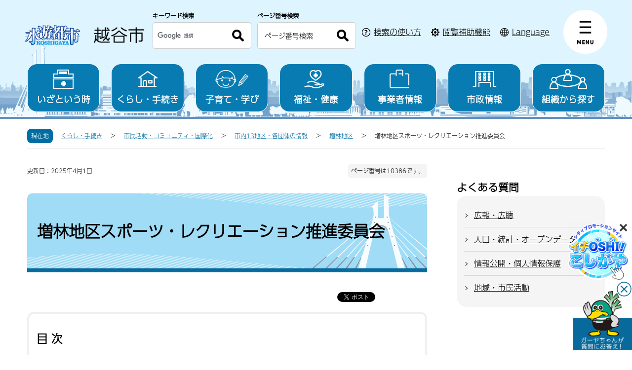

--- FILE ---
content_type: text/html
request_url: https://www.city.koshigaya.saitama.jp/kurashi_shisei/shisei/chiikishimin/13chikudantai/masubayashi/mashibayashitikusuporeku.html
body_size: 9025
content:
<!DOCTYPE html>
<html lang="ja">
<head>
  <meta charset="UTF-8">
<meta http-equiv="X-UA-Compatible" content="IE=edge">
<meta name="viewport" content="width=device-width">

<script src="/js/jquery-3.5.1.min.js"></script>
<!--チャットボット-->
<link rel="stylesheet" href="/css/chatbot.css">
<!--script--> 
<script type="text/javascript" src="/js/willfont.js?date=20240701"></script>
<!-- やさしいブラウザ -->
<script id="pt_loader" src="/js/ewbc.min.js"></script>

  <title>増林地区スポーツ・レクリエーション推進委員会　越谷市公式ホームページ</title>
<link rel="stylesheet" href="/css/destyle.css">
<link rel="stylesheet" href="/css/swiper-bundle.min.css">

<link rel="stylesheet" href="/font/all.css">
<link rel="stylesheet" href="/css/style.css?date=20251001">
<link rel="stylesheet" href="/css/sxBanner.css">
<!-- Google tag (gtag.js) -->
<script async src="https://www.googletagmanager.com/gtag/js?id=G-ND855WF4C7"></script>
<script>
  window.dataLayer = window.dataLayer || [];
  function gtag(){dataLayer.push(arguments);}
  gtag('js', new Date());

  gtag('config', 'G-ND855WF4C7');
</script>
<noscript>
  <style>
    html{
      visibility: visible;
    }
  </style>
</noscript>
<link rel="stylesheet" href="/css/detail.css?date=20230220">
</head>
<body id="base">
<div id="basebg">
  <div id="blockskip">
    <a href="#tmp_honbun">このページの本文へ移動</a>
  </div>
  <div id="baseall">
  <noscript>
  <p>越谷市のホームページではJavaScriptを使用しています。<br>JavaScriptの使用を有効にしていない場合は、一部の機能が正確に動作しない恐れがあります。<br>お手数ですがJavaScriptの使用を有効にしてください。</p>
  </noscript>
    <section class="header_wrap">
      <section>
  <div class="top_bg">
    <header class="header">
      <div class="header_inner">
        <h1 class="header_logo">
          <a href="/index.html"><img src="/img/header_logo.png?date=20250407" alt="越谷市 Koshigaya City"></a>
        </h1>
        <div class="header_menu_icon_wrap btn_gnav">
          <div class="header_links">
            <div class="row01">
              <a href="javascript:void(0);" class="btn_search header_menu_icon pc_none">
                <img class="pc_none search_open" src="/img/img_btn_search.png" alt="SEARCH">
                <img class="pc_none search_close" src="/img/header_close_icon.png" alt="CLOSE">
              </a>
              <div class="top_search_area">
                <div class="top_search_box_wrap">
                  <div class="top_search_box_inner">
                    <p class="serach_title">キーワード検索</p>
                    <form action="/aboutweb/gsearch-result.html" id="cse-search-box" rel="noopener noreferrer" class="top_search_box">
                      <input type="hidden" name="cx" value="05c9656fb80d24aaf" />
                      <input type="hidden" name="ie" value="UTF-8" />
                      <input name="q" type="text" class="btn search_field" title="サイト内検索" placeholder="検索キーワードを入力" />
                      <button type="submit" name="sa" class="btn search_btn"><p><img src="/img/icon_search.png" alt="検索"></p></button>
                    </form>
                    <script type="text/javascript" src="//www.google.com/cse/brand?form=cse-search-box&lang=ja"></script>
                  </div>
                  <div class="top_search_box_inner">
                    <p class="serach_title">ページ番号検索</p>
                    <form  action="/aboutweb/pageid-search-result.html" id="num-search-box" rel="noopener noreferrer" class="top_search_box">
                        <input name="pid" id="pid" type="text" class="btn search_field" title="ページ番号検索" placeholder="ページ番号検索" />
                        <button type="button" id="page_num_search_btn" class="btn search_btn"><p><img src="/img/icon_search.png" alt="検索"></p></button>
                    </form>
                    </div>
                    <script>
                      $(function(){
                      // ページ番号検索用(ページ上部)
                      $('#page_num_search_btn').click(page_num_search);
                      // 入力項目「ページ番号検索」(ページ上部)のエンター押下対応
                      $("#num-search-box").submit(function () {
                        page_num_search();
                      });
                        function page_num_search() {
                        var pid = $('#pid').val();
                        var errUrl = "/aboutweb/pageid-search-result.html?status=404&pid=" + pid
                        $.ajax({
                          url: '/willopen/urlseeker.cgi',
                          type: 'get',
                          cache: false,
                          dataType:'json',
                          data:{ 'sid': 1, 'pid': pid },
                        })
                          .done(function(response) {
                            //console.log(JSON.stringify(response));
                            if (response["status"] == "200") {
                              window.location.href = response["url"]
                            } else {
                              // 検索窓に数値かつ、存在しないページ番号の場合。
                              window.location.href = errUrl;
                            }
                          })
                          .fail(function (xhr, textStatus, errorThrow) {
                              // 検索窓に数値以外が入力された場合。
                              window.location.href = errUrl;
                          });
                        }
                      });
                    </script>
                </div>
                <div class="search_howto"><a href="/aboutweb/about_search.html"><span class="arrow-white">検索の使い方</span></a></div>
                <button class="js-navClose_search" type="button"><span class="fa fa-times" aria-hidden="true"></span><span class="text">閉じる</span></button>
                <div class="searchhowto_pc sp_none"><a href="/aboutweb/about_search.html"><span>検索の使い方</span></a>
                </div>
                <div class="func_pc sp_none"><a href="javascript:void(0);" id="pt_enable"><span>閲覧補助機能</span></a></div>
                <div class="lang_pc sp_none"><a href="/international/index.html"><span lang="en">Language</span></a></div>
              </div>
            </div>
          </div>
          <nav class="header_nuv">
            <a href="javascript:void(0);" class="header_menu_icon">
              <img class="menu" src="/img/header_menu_icon.png" alt="menu">
              <img class="close" src="/img/header_close_icon.png" alt="close">
            </a>
            <div class="header_nuv_accordion">
              <div class="header_nuv_inner l_container_pc">
                <div class="inner_nav_btn sp_menu_btn pc_none active">
                  <img class="sp_menu btn_menutab" src="/img/btn_menutab.jpg" alt="menu">
                  <img class="sp_menu_close btn_menutab active" src="/img/btn_menutabClose.png" alt="CLOSE">
                </div>
                <div class="header_nuv_content header_nuv_left active">
                  <div class="nav_boxWrap">
                    <div class="nav_box">
                      <p class="nav_subtitle nav_subtitle_sp gnav07"><a href="javascript:void(0);">いざという時</a></p>
                      <ul class="nav_item">
                        <li><a class="arrow-black" href="/anzen_anshin/index.html">いざという時トップ</a></li>
                        <li><a class="arrow-black" href="/anzen_anshin/bosai/index.html">防災</a></li>
                        <li><a class="arrow-black" href="/anzen_anshin/seikatsubouhan/index.html">防犯</a></li>
                        <li><a class="arrow-black" href="/anzen_anshin/syobohonbu/index.html">消防・救急</a></li>
                        <li><a class="arrow-black" href="/saigai/index.html">災害緊急情報</a></li>
                        <li><a class="arrow-black" href="/anzen_anshin/syobohonbu/yakan/index.html">休日診療・救急医療</a></li>
                      </ul>
                    </div>
                    <div class="nav_box">
                      <p class="nav_subtitle nav_subtitle_sp gnav02"><a href="javascript:void(0);">くらし・手続き</a></p>
                      <ul class="nav_item">
                        <li><a class="arrow-black" href="/kurashi_shisei/kurashi/index.html">くらし・手続きトップ</a></li>
                        <li><a class="arrow-black" href="/kurashi_shisei/kurashi/konin/index.html">結婚・離婚</a></li>
                        <li><a class="arrow-black" href="/kurashi_shisei/kurashi/hikkoshi_sumai/index.html">住まい・引越し</a></li>
                        <li><a class="arrow-black" href="/kurashi_shisei/kurashi/shigotoshushoku/index.html">就職・退職</a></li>
                        <li><a class="arrow-black" href="/kurashi_shisei/kurashi/okuyami/index.html">おくやみ</a></li>
                        <li><a class="arrow-black" href="/kurashi_shisei/kurashi/todokede/koseki_juminhyou/index.html">戸籍・住民票・印鑑登録など</a></li>
                        <li><a class="arrow-black" href="/kurashi_shisei/kurashi/zeikin/index.html">税</a></li>
                        <li><a class="arrow-black" href="/kurashi_shisei/kurashi/suido/index.html">水道・下水道</a></li>
                        <li><a class="arrow-black" href="/kurashi_shisei/kurashi/koutsu/index.html">交通</a></li>
                        <li><a class="arrow-black" href="/kurashi_shisei/kurashi/toshikeikaku/douro/index.html">道路</a></li>
                        <li><a class="arrow-black" href="/kurashi_shisei/kurashi/toshikeikaku/index.html">都市計画</a></li>
                        <li><a class="arrow-black" href="/anzen_anshin/bosai/kasenchisui/index.html">河川</a></li>
                        <li><a class="arrow-black" href="/kurashi_shisei/kurashi/gomi_kankyo/index.html">ごみ・環境保全</a></li>
                        <li><a class="arrow-black" href="/kurashi_shisei/kurashi/pet/index.html">ペット</a></li>
                        <li><a class="arrow-black" href="/kurashi_shisei/kurashi/shohiseikatsu/index.html">消費生活・くらしの相談</a></li>
                        <li><a class="arrow-black" href="/kurashi_shisei/kurashi/jinkendanjokyodo/index.html">人権・男女共同参画</a></li>
                        <li><a class="arrow-black" href="/kurashi_shisei/kurashi/shiminkatudou_kokusaika/index.html">市民活動・コミュニティ・国際化</a></li>
                      </ul>
                    </div>
                    <div class="nav_box">
                      <p class="nav_subtitle nav_subtitle_sp gnav03"><a href="javascript:void(0);">子育て・学び</a></p>
                      <ul class="nav_item">
                        <li><a class="arrow-black" href="/kurashi_shisei/kosodate/index.html">子育て・学びトップ</a></li>
                        <li><a class="arrow-black" href="/kurashi_shisei/kosodate/ninsinshussan/index.html">妊娠・出産</a></li>
                        <li><a class="arrow-black" href="/kurashi_shisei/kosodate/kosodate/index.html">子育て</a></li>
                        <li><a class="arrow-black" href="/kurashi_shisei/kosodate/kyoiku/index.html">教育</a></li>
                        <li><a class="arrow-black" href="/kurashi_shisei/kosodate/bunkasports/index.html">文化・スポーツ・生涯学習</a></li>
                      </ul>
                    </div>
                    <div class="nav_box">
                      <p class="nav_subtitle nav_subtitle_sp gnav04"><a href="javascript:void(0);">福祉・健康</a></p>
                      <ul class="nav_item">
                        <li><a class="arrow-black" href="/kurashi_shisei/fukushi/index.html">福祉・健康トップ</a></li>
                        <li><a class="arrow-black" href="/kurashi_shisei/fukushi/koureisha/index.html">高齢者・介護</a></li>
                        <li><a class="arrow-black" href="/kurashi_shisei/fukushi/kokuho/index.html">国民健康保険・後期高齢者医療</a></li>
                        <li><a class="arrow-black" href="/kurashi_shisei/kurashi/nenkin/index.html">国民年金</a></li>
                        <li><a class="arrow-black" href="/kurashi_shisei/fukushi/syakaihukusi/index.html">福祉</a></li>
                        <li><a class="arrow-black" href="/kurashi_shisei/fukushi/syogaisien/index.html">障がい者支援</a></li>
                        <li><a class="arrow-black" href="/kurashi_shisei/fukushi/kenkoiryo/index.html">健康・医療</a></li>
                      </ul>
                    </div>
                    <div class="nav_box">
                      <p class="nav_subtitle nav_subtitle_sp gnav05"><a href="javascript:void(0);">事業者情報</a></p>
                      <ul class="nav_item">
                        <li><a class="arrow-black" href="/kurashi_shisei/jigyosha/index.html">事業者情報トップ</a></li>
                        <li><a class="arrow-black" href="/kurashi_shisei/jigyosha/nyusatukeiyaku/index.html">入札・契約・インボイス</a></li>
                        <li><a class="arrow-black" href="/kurashi_shisei/jigyosha/shienyushi/index.html">補助金・融資などの支援</a></li>
                        <li><a class="arrow-black" href="/kurashi_shisei/jigyosha/keieisoudan/index.html">経営相談</a></li>
                        <li><a class="arrow-black" href="/kurashi_shisei/kurashi/gomi_recycle/jgyosyo_gomi/index.html">事業系のごみ・リサイクル</a></li>
                        <li><a class="arrow-black" href="/kurashi_shisei/jigyosha/nogyotochi/index.html">農業</a></li>
                        <li><a class="arrow-black" href="/kurashi_shisei/jigyosha/shogyokogyo/index.html">商業・工業</a></li>
                        <li><a class="arrow-black" href="/kurashi_shisei/jigyosha/kensetu/index.html">建設事業者</a></li>
                        <li><a class="arrow-black" href="/kurashi_shisei/jigyosha/hoiku/index.html">保育事業者</a></li>
                        <li><a class="arrow-black" href="/kurashi_shisei/jigyosha/kaigo/index.html">介護事業者</a></li>
                        <li><a class="arrow-black" href="/kurashi_shisei/jigyosha/syogaifukushi/index.html">障害福祉サービス事業者</a></li>
                        <li><a class="arrow-black" href="/kurashi_shisei/jigyosha/syakaifukushi/index.html">社会福祉法人</a></li>
                        <li><a class="arrow-black" href="/kurashi_shisei/jigyosha/iji/index.html">医事を行う事業者</a></li>
                        <li><a class="arrow-black" href="/kurashi_shisei/jigyosha/yakuji/index.html">薬事衛生に関する事業者</a></li>
                        <li><a class="arrow-black" href="/kurashi_shisei/jigyosha/kankyo/index.html">環境衛生に関する事業者</a></li>
                        <li><a class="arrow-black" href="/kurashi_shisei/jigyosha/shokuhin/index.html">食品衛生に関する事業者</a></li>
                        <li><a class="arrow-black" href="/kurashi_shisei/jigyosha/doubutu/index.html">動物取扱事業者</a></li>
                        <li><a class="arrow-black" href="/kurashi_shisei/jigyosha/douro/index.html">道路・河川</a></li>
                        <li><a class="arrow-black" href="/kurashi_shisei/jigyosha/eiseimenkyo/index.html">衛生免許</a></li>
                        <li><a class="arrow-black" href="/kurashi_shisei/jigyosha/koukoku/index.html">広告</a></li>
                      </ul>
                    </div>
                    <div class="nav_box">
                      <p class="nav_subtitle nav_subtitle_sp gnav06"><a href="javascript:void(0);">市政情報</a></p>
                      <ul class="nav_item">
                        <li><a class="arrow-black" href="/kurashi_shisei/shisei/index.html">市政情報トップ</a></li>
                        <li><a class="arrow-black" href="/kurashi_shisei/shisei/syokai/index.html">越谷市の紹介</a></li>
                        <li><a class="arrow-black" href="/kurashi_shisei/shisei/vision/index.html">越谷市のビジョン</a></li>
                        <li><a class="arrow-black" href="/kurashi_shisei/shisei/data/index.html">人口・統計・オープンデータ</a></li>
                        <li><a class="arrow-black" href="/kurashi_shisei/shisei/zaisei/index.html">財政（予算・決算）</a></li>
                        <li><a class="arrow-black" href="/kurashi_shisei/shisei/koho/index.html">広報・広聴</a></li>
                        <li><a class="arrow-black" href="/kurashi_shisei/kurashi/senkyo/index.html">選挙</a></li>
                        <li><a class="arrow-black" href="/kurashi_shisei/shisei/gyosei/index.html">行政評価・行政改革</a></li>
                        <li><a class="arrow-black" href="/kurashi_shisei/shisei/kansakoheiiinkai/index.html">監査</a></li>
                        <li><a class="arrow-black" href="/kurashi_shisei/shisei/syokuinkyuyo/index.html">人事・給与</a></li>
                        <li><a class="arrow-black" href="/kurashi_shisei/shisei/boshu/shokuin/index.html">職員・会計年度任用職員・支援員など</a></li>
                        <li><a class="arrow-black" href="/kurashi_shisei/shisei/koyuzaisanshiteikanri/index.html">公有財産・指定管理者制度</a></li>
                        <li><a class="arrow-black" href="/kurashi_shisei/shisei/boshu/index.html">募集</a></li>
                        <li><a class="arrow-black" href="/kurashi_shisei/shisei/shingikai/index.html">審議会等</a></li>
                        <li><a class="arrow-black" href="/toiawase/shisetsu/index.html">施設案内</a></li>
                        <li><a class="arrow-black" href="/toiawase/index.html">窓口・お問い合わせ</a></li>
                      </ul>
                    </div>
                  </div>
                  <div class="accessibility">
                    <p class="acc_tit"><a href="/international/index.html"><span lang="en">language</span></a></p>
                    <div class="footer_btnWrap">
                      <ul>
                        <li><a href="/anzen_anshin/bosai/index.html">防災情報</a></li>
                        <li><a href="/anzen_anshin/syobohonbu/index.html">救急医療・消防</a></li>
                        <li class="col01"><a href="/net/index.html"><span>ネット市役所</span>オンラインでできる行政サービス</a></li>
                        <li><a href="/kurashi_shisei/info/event/calendar/calendar.html">カレンダーから検索</a></li>
                        <li><a href="https://www2.wagmap.jp/koshigayacity/Portal" target="_blank">地図から検索</a></li>
                        <li><a href="/aboutweb/faq/faq_top.html">よくある質問</a></li>
                        <li><a href="/toiawase/sosiki2/index.html">組織から探す</a></li>
                      </ul>
                    </div>
                  </div>
                </div>
                <div class="inner_nav_btn sp_mokuteki_btn pc_none">
                  <img class="sp_mokuteki_menu btn_menutab active" src="/img/mokuteki_menu.jpg" alt="目的から探す">
                  <img class="sp_mokuteki_close btn_menutab" src="/img/mokuteki_menuClose.png" alt="閉じる">
                </div>
                <div class="header_nuv_content header_nuv_right">
                  <div class="lifescene_box">
                    <p class="lifescene_title">くらしの場面から探す</p>
                    <div class="btn_list">
                      <div class="service_btn"><a href="/kurashi_shisei/kurashi/todokede/index.html"><img src="/img/icon_life01.png" alt=""><span>届出・証明・税金</span></a></div>
                      <div class="service_btn"><a href="/kurashi_shisei/navi/konin.html"><img src="/img/icon_life02.png" alt=""><span>結婚・離婚</span></a></div>
                      <div class="service_btn"><a href="/kurashi_shisei/kosodate/index.html"><img src="/img/icon_life03.png" alt=""><span>子育て</span></a></div>
                      <div class="service_btn"><a href="/kurashi_shisei/kosodate/kyoiku/index.html"><img src="/img/icon_life04.png" alt=""><span>学校教育</span></a></div>
                      <div class="service_btn"><a href="/kurashi_shisei/fukushi/kenko/index.html"><img src="/img/icon_life08.png" alt=""><span>健康・医療・年金</span></a></div>
                      <div class="service_btn"><a href="/kurashi_shisei/kurashi/hikkoshi_sumai/index.html"><img src="/img/icon_life06.png" alt=""><span>住まい・引越し</span></a></div>
                      <div class="service_btn"><a href="/kurashi_shisei/fukushi/koureisha/index.html"><img src="/img/icon_life07.png" alt=""><span>高齢・介護</span></a></div>
                      <div class="service_btn"><a href="/kurashi_shisei/navi/okuyami.html"><img src="/img/icon_life09.png" alt=""><span>おくやみ</span></a></div>
                      <div class="service_btn"><a href="/kurashi_shisei/kurashi/gomi_kankyo/kateigomi/index.html"><img src="/img/icon_life11.png" alt=""><span>ゴミ分別検索</span></a></div>
                    </div>
                  </div>
                  <div class="onservice_box">
                    <p class="onservice_title">便利なサービス</p>
                    <div class="btn_list">
                      <div class="service_btn"><a href="https://adeac.jp/koshigaya-city-digital-archives/top/" target="_blank" rel="noopener noreferrer"><img src="/img/icon_online07.png" alt=""><span>デジタルアーカイブ<img src="/img/icon_external_link.png" alt="外部サイトへのリンク" class="icon_external_link"></span></a></div>
                      <div class="service_btn"><a href="/net/navi/index.html"><img src="/img/icon_online01.png" alt=""><span>ライフシーン検索</span></a></div>
                      <div class="service_btn"><a href="https://www2.wagmap.jp/koshigayacity/Portal" target="_blank" rel="noopener noreferrer"><img src="/img/icon_online06.png" alt=""><span>住まいるマップ<img src="/img/icon_external_link.png" alt="外部サイトへのリンク" class="icon_external_link"></span></a></div>
                      <div class="service_btn"><a href="https://m.madoguchi-sl.com/S3005MKAJA/index.html" target="_blank" rel="noopener noreferrer"><img src="/img/icon_tetsuduki01.png" alt=""><span>お引越し手続き<img src="/img/icon_external_link.png" alt="外部サイトへのリンク" class="icon_external_link"></span></a></div>
                      <div class="service_btn"><a href="https://web.d-library.jp/koshigaya/g0101/top/" target="_blank" rel="noopener noreferrer"><img src="/img/icon_tetsuduki02.png" alt=""><span>電子図書館<img src="/img/icon_external_link.png" alt="外部サイトへのリンク" class="icon_external_link"></span></a></div>
                      <div class="service_btn"><a href="http://cms.manmaruyoyaku2.jp/" target="_blank" rel="noopener noreferrer"><img src="/img/icon_tetsuduki03.png" alt=""><span>公共施設予約<img src="/img/icon_external_link.png" alt="外部サイトへのリンク" class="icon_external_link"></span></a></div>
                    </div>
                  </div>
                </div>
                <button class="js-navClose pc_none" type="button"><span class="fa fa-times" aria-hidden="true"></span><span class="text">閉じる</span></button>
              </div>
              <button class="js-navClose sp_none" type="button"><span class="fa fa-times" aria-hidden="true"></span><span class="text">閉じる</span></button>
            </div>
          </nav>
          <div class="header_moshimo pc_none">
            <a href="javascript:void(0);" class="btn_moshimo header_menu_icon">
              <img class="pc_none moshimo_open" src="/img/img_btn_moshimo.png" alt="もしもの時">
              <img class="pc_none moshimo_close" src="/img/header_close_icon.png" alt="CLOSE">
            </a>
            <div class="top_moshimo_area">
              <p class="top_moshimo_title">
                <span>防災</span>
              </p>
              <div class="top_moshimo_box_wrap">
                <div class="top_moshimo_box"><a href="/anzen_anshin/syobohonbu/yakan/index.html"><img src="/img/icon_moshimo01.png" alt=""><span>休日医療機関</span></a></div>
                <div class="top_moshimo_box"><a href="/anzen_anshin/bosai/map/index.html"><img src="/img/icon_moshimo02.png" alt=""><span>ハザードマップ</span></a></div>
                <div class="top_moshimo_box"><a href="/anzen_anshin/bosai/hinanjyo/index.html"><img src="/img/icon_moshimo03.png" alt=""><span>避難所</span></a></div>
                <div class="top_moshimo_box"><a href="/anzen_anshin/bosai/index.html"><img src="/img/icon_moshimo04.png" alt=""><span>防災安全情報</span></a></div>
              </div>
              <button class="js-navClose_moshimo" type="button"><span class="fa fa-times" aria-hidden="true"></span><span class="text">閉じる</span></button>
            </div>
          </div>
        </div>
      </div>
      <div class="header_btns sp_none l_container">
        <ul>
          <li><a href="/anzen_anshin/index.html"><span class="icon"><img src="/img/icon_pc_menu05.png" alt=""></span>いざという時</a></li>
          <li><a href="/kurashi_shisei/kurashi/index.html"><span class="icon"><img src="/img/icon_pc_menu01.png" alt=""></span>くらし・手続き</a></li>
          <li><a href="/kurashi_shisei/kosodate/index.html"><span class="icon"><img src="/img/icon_pc_menu02.png" alt=""></span>子育て・学び</a></li>
          <li><a href="/kurashi_shisei/fukushi/index.html"><span class="icon"><img src="/img/icon_pc_menu03.png" alt=""></span>福祉・健康</a></li>
          <li><a href="/kurashi_shisei/jigyosha/index.html"><span class="icon"><img src="/img/icon_pc_menu07.png" alt=""></span>事業者情報</a></li>
          <li><a href="/kurashi_shisei/shisei/index.html"><span class="icon"><img src="/img/icon_pc_menu04.png" alt=""></span>市政情報</a></li>
          <li><a href="/toiawase/sosiki2/index.html"><span class="icon"><img src="/img/icon_pc_menu06.png" alt=""></span>組織から探す</a></li>
        </ul>
      </div>
    </header>
  </div>
</section>    </section>
    <!-- ヘッダー -->
    
      <div class="pankuzu clearfix sp_none">
  <p class="pk-img"><span>現在地</span></p>
  <ul class="clearfix">
                    <li><a href="/kurashi_shisei/kurashi/index.html">くらし・手続き</a></li>          <li><a href="/kurashi_shisei/kurashi/shiminkatudou_kokusaika/index.html">市民活動・コミュニティ・国際化</a></li>          <li><a href="/kurashi_shisei/shisei/chiikishimin/13chikudantai/index.html">市内13地区・各団体の情報</a></li>          <li><a href="/kurashi_shisei/shisei/chiikishimin/13chikudantai/masubayashi/index.html">増林地区</a></li>        <li class="pk-thispage">増林地区スポーツ・レクリエーション推進委員会</li>
  </ul>
</div>
    <section class="wrap-all clearfix">
    <div id="tmp_honbun" class="wrap">
      <div id="main">
        <div class="main-inner">
            <div class="basic_info_wp">
       <div class="clearfix"><p class="update">更新日：2025年4月1日</p></div>
        <div class="page_numb"><p>ページ番号は10386です。</p></div>
  </div>
          <div class="h1bg">
            <div>
              <h1>増林地区スポーツ・レクリエーション推進委員会</h1>
            </div>
          </div>
            <div class="sns_btn_wp">
  <div id="facebook"></div>
  <div id="twitter"></div>
</div>
          <div class="wysiwyg_wp">
          
          </div>
          <div class="mokuji_area clearfix" style="display:none;">
            <p class="tit">目次</p>
            <ul id="mokuji_ul"></ul>
          </div>
          <div id="main_content2" class="wysiwyg_wp">
          <div class="h2bg">
 <div>
  <h2>増林地区スポーツ・レクリエーション推進委員会</h2>
 </div>
</div>
<div class="wysiwyg_wp">
 <p>増林地区スポーツ・レクリエーション推進委員会では、健康で明るい生活と、地区住民の親睦を図るため、地区ぐるみでスポーツ・レクリエーションを楽しみ、推進しています。</p>
</div>
<div class="h2bg">
 <div>
  <h2>年間事業予定</h2>
 </div>
</div>
<div class="t-box">
 <table class="table01" width="90%">
  <caption>
   令和7年度主催事業
  </caption>
  <tbody>
   <tr>
    <th class="center" scope="col" style="width: 27.9%;">日程</th>
    <th class="center" scope="col" style="width: 40.2%;">事業名</th>
    <th class="center" scope="col" style="width: 31.9%;">会場</th>
   </tr>
   <tr>
    <td>4月6日（日曜日）<br>
      ※予備日4月20日（日曜日）</td>
    <td>第50回自治会対抗ソフトボール大会</td>
    <td>総合公園多目的運動場</td>
   </tr>
   <tr>
    <td>4月13日（日曜日）</td>
    <td>第35回自治会対抗ビーチボール大会</td>
    <td>
     <p>総合体育館第1体育室　　　　</p></td>
   </tr>
   <tr>
    <td>9月7日（日曜日）</td>
    <td>第41回自治会対抗インディアカ大会</td>
    <td>総合体育館第2体育室</td>
   </tr>
   <tr>
    <td>9月28日（日曜日）<br>
      ※予備日10月5日（日曜日）</td>
    <td>第53回増林地区体育祭</td>
    <td>総合公園多目的運動場</td>
   </tr>
   <tr>
    <td>10月5日（日曜日）<br>
      ※予備日10月12日（日曜日）</td>
    <td>第39回自治会対抗駅伝大会</td>
    <td>増林公園周回園路</td>
   </tr>
   <tr>
    <td>2月22日（日曜日）</td>
    <td>第3回自治会対抗ボッチャ大会</td>
    <td>総合体育館第1体育室</td>
   </tr>
   <tr>
    <td>3月1日（日曜日）</td>
    <td>第50回自治会対抗卓球大会</td>
    <td>総合体育館第2体育室</td>
   </tr>
  </tbody>
 </table>
 <div class="wysiwyg_wp">
  <p>※天候等の影響により、日程が変更になる場合がございます。</p>
 </div>
</div>
<div class="t-box">
 <table class="table01" width="90%">
  <caption>
   令和7年度市民体育祭
  </caption>
  <tbody>
   <tr>
    <th class="center" scope="col" style="width: 25.2%;">日程</th>
    <th class="center" scope="col" style="width: 44.7%;">事業名</th>
    <th class="center" scope="col" style="width: 30.1%;">会場</th>
   </tr>
   <tr>
    <td>6月1日（日曜日）</td>
    <td>第70回市民体育祭地区対抗ソフトボール大会</td>
    <td>江戸川広域運動公園グラウンド</td>
   </tr>
   <tr>
    <td>6月22日（日曜日）</td>
    <td>第70回市民体育祭地区対抗ビーチボール大会</td>
    <td>総合体育館第1体育室</td>
   </tr>
   <tr>
    <td>6月22日（日曜日）</td>
    <td>第70回市民体育祭地区対抗卓球大会</td>
    <td>総合体育館第2体育室</td>
   </tr>
   <tr>
    <td>10月11日（土曜日）</td>
    <td>第70回市民体育祭地区対抗グラウンド・ゴルフ大会</td>
    <td>総合公園多目的運動場</td>
   </tr>
   <tr>
    <td>11月2日&nbsp; (日曜日)</td>
    <td>第70回市民体育祭中央大会(ファミリースポーツデイ)</td>
    <td>しらこばと運動公園競技場</td>
   </tr>
   <tr>
    <td>12月7日（日曜日）</td>
    <td>第70回市民体育祭地区対抗市内駅伝競走大会</td>
    <td>市内駅伝コース</td>
   </tr>
  </tbody>
 </table>
</div>
          </div>
            <div class="adobe_info" style="display:none">
  <p>PDF形式のファイルを開くには、Adobe Acrobat Reader DC（旧Adobe Reader）が必要です。<br>
    お持ちでない方は、Adobe社から無償でダウンロードできます。</p>
  <div class="adobe_link">
    <p class="img"><img src="/img/bnr_adobe.jpg" alt="Adobe Acrobat Readerのバナー"></p>
    <p class="link"><a href="https://get.adobe.com/jp/reader/" target="_blank" rel="noopener noreferrer">Adobe Acrobat Reader DCのダウンロードへ<img src="/img/icon_external_link.png" alt="外部サイトへのリンク" class="icon_external_link"></a></p>
  </div>
</div>
            <div id="contact" class="page_contact">
<p class="tit">このページに関するお問い合わせ</p>
<div class="txt">
  <p>
      市民協働部 市民活動支援課 増林地区センター・公民館（増林三丁目4番地1） 
    
          <br>電話：048-962-2855
        <br>ファクス：048-962-2867
    </p>
</div>
</div>
            <div id="feedback">
  <fieldset class="fedd1">
    <legend>より分かりやすいホームページとするため、ご意見をお聞かせください</legend>
    <div id="feedback_box">
      <div class="fedd">
        <span class="tit">お求めの情報が十分掲載されていましたか？</span>
        <input class="winq1" type="radio" name="item1" value="十分だった" id="point1_3"><label for="point1_3">十分だった</label>
        <input class="winq1" type="radio" name="item1" value="普通" id="point1_2"><label for="point1_2">普通</label>
        <input class="winq1" type="radio" name="item1" value="情報が足りない" id="point1_1"><label for="point1_1">情報が足りない</label>
      </div>
      <div class="fedd">
        <span class="tit">ページの構成や内容、表現は分かりやすいものでしたか？</span>
        <input class="winq1" type="radio" name="item2" value="分かりやすい" id="point2_3"><label for="point2_3">分かりやすい</label>
        <input class="winq1" type="radio" name="item2" value="普通" id="point2_2"><label for="point2_2">普通</label>
        <input class="winq1" type="radio" name="item2" value="分かりにくい" id="point2_1"><label for="point2_1">分かりにくい</label>
      </div>
      <div class="fedd">
        <span class="tit">お求めの情報は見つけやすいものでしたか？</span>
        <input class="winq1" type="radio" name="item3" value="すぐに見つけた" id="point3_3"><label for="point3_3">すぐに見つけた</label>
        <input class="winq1" type="radio" name="item3" value="普通" id="point3_2"><label for="point3_2">普通</label>
        <input class="winq1" type="radio" name="item3" value="時間がかかった" id="point3_1"><label for="point3_1">時間がかかった</label>
      </div>
      <p>（注釈）ブラウザでCookie（クッキー）が使用できる設定になっていない、または、ブラウザがCookie（クッキー）に対応していない場合は利用いただけません。</p>
      <div>
        <input class="winq1" type="hidden" name="pageid" value="10386" />
        <input class="winq1" type="hidden" name="pagetitle" value="" />
        <input class="winq1" type="hidden" name="pageurl" value="" />
      </div>
      <div>
        <div class="submitbox">
          <input type="button" class="fedbt" value="送信" name="button" onclick="formsubmit();">
          <p class="thanks" style="display:none;">ご協力ありがとうございました。<br>送信いただきました内容については、今後の運営の参考とさせていただきます。</p>
        </div>
      </div>
    </div>
  </fieldset>
</div>
<script type="text/javascript">
function formsubmit() {
    let forms = document.querySelectorAll(".winq1");
    var request = new XMLHttpRequest();
    request.onreadystatechange = function() {
        if (request.readyState == 4) {
            if (request.status == 200 && request.responseText == "0") {
                $(".submitbox > input").hide()
                $(".submitbox > p").show();
            } else {
                alert(_willinq.message.fail + "(" + request.status + ":" + request.statusText  + ")");
            }
        }
    };
    _willinq.post_forms("1", forms, request);
}
</script>
                            </div>
      </div>
              
                          
        <div id="localnavi">
    <div id="emergency_navi"></div>
          
  
                      
  

        </p>
    </p>
      <div id="side_FAQ">
  <div class="FAQbox">
    <div class="lsnavi"><h2><span>よくある質問</span></h2></div>
          <ul>
        <li><a href="/aboutweb/faq/koho/index.html">広報・広聴</a></li>
        <li><a href="/aboutweb/faq/data/index.html">人口・統計・オープンデータ</a></li>
        <li><a href="/aboutweb/faq/kokaihogo/index.html">情報公開・個人情報保護</a></li>
        <li><a href="/aboutweb/faq/chiikishimin/index.html">地域・市民活動</a></li>
      </ul>
      </div>
</div>
      </div>
    </div>
          </section>

    <!-- フッター -->
      <p id="page_top" class="page-top"><a href="#blockskip"><span><img src="/img/pagetop.png" alt="ページ上部へ戻る"></span></a></p>
<footer class="foot-wrap">
  <ul class="footlist">
    <li class="footer_nav_item"><a href="/aboutweb/index.html">このサイトについて</a></li>
    <li class="footer_nav_item"><a href="/aboutweb/webaccessibility/index.html">ウェブアクセシビリティ方針</a></li>
    <li class="footer_nav_item"><a href="/aboutweb/privacy.html">個人情報保護方針・免責事項</a></li>
    <li class="footer_nav_item"><a href="/aboutweb/zyouhoukensaku.html">情報が見つからない時は</a></li>
    <li class="footer_nav_item"><a href="/sitemap.html">サイトマップ</a></li>
  </ul>
  <div class="footer_bg add clearfix">
    <div class="add_wp_l">
      <div class="addtitle clearfix">
        <p>越谷市役所</p>
      </div>
      <address class="address">〒343-8501<br>埼玉県越谷市越ヶ谷四丁目2番1号</address>
      <p>電話：048-964-2111（代表）　ファクス：048-965-6433</p>
      <p>開庁時間：開庁日の午前8時30分から午後5時15分</p>
      <p>法人番号：6000020112224</p>
      <p><a href="/toiawase/kaichou.html">開庁日について</a></p>
    </div>
    <div class="add_wp_r btnlinks">
      <div class="col2"><a href="/toiawase/sosiki2/index.html"><span class="arrow-black">組織から探す</span></a></div>
      <div><a href="/aboutweb/faq/faq_top.html"><span class="arrow-black">よくある質問</span></a></div>
      <div><a href="https://www1.g-reiki.net/koshigaya/reiki_menu.html" target="_blank" rel="noopener noreferrer"><span class="arrow-black">例規集<img src="/img/icon_external_link.png" alt="外部サイトへのリンク" class="icon_external_link"></span></a></div>
      <div class="foot_btn01"><a href="/toiawase/map.html"><span>市役所・出張所へのアクセス</span></a></div>
      <div class="foot_btn02"><a href="/toiawase/tel.html"><span>各課へのお問い合わせ</span></a></div>
    </div>
  </div>
  <div id="foot-bgcopy">
    <div id="foot-copy">
      <small lang="en">Copyright Koshigaya City.All Rights Reserved.</small>
    </div>
  </div>
</footer>
  </div>
  </div>
    <!--イチOSHI！こしがや-->
<div id="WagamachiPortalBanner"></div>

<script>
var wysiwygmode = "false";
</script>
  <script type="text/javascript" src="/js/plugin/swiper-bundle.min.js"></script>
  
<script type="text/javascript" src="/js/swiper_custom.js?date=20251001"></script>
<script type="text/javascript" src="/js/jquery.matchHeight.js"></script>
<script type="text/javascript" src="/js/main.js?date=20230802"></script>
<script type="text/javascript" src="/js/accordion.js"></script>
<script type="text/javascript" src="/js/paginathing.min.js"></script>
<script type="text/javascript" src="/js/willinq.js"></script>
<script type="text/javascript" src="/js/willbanner.js?date=20240425"></script>
<script type="text/javascript" src="/js/willcommon.js?date=20260109"></script>
<script type="text/javascript" src="/js/socialbutton_fix.js?date=20230210"></script>
<script type="text/javascript" src="/js/sxBanner.js"></script>

<!--チャットボット-->
<script type="text/javascript" src="/js/chatbot.js"></script>
<div class="dsn-widget" tabindex="0">
  <div class="wj_close_btn">
    <div id="wj-close" tabindex="0">×</div>
  </div>
  <img src="/img/icon_chatbot.png" alt="越谷市チャットボット" width="120" height="120" onclick="clickStart()">
</div>
</body>
</html>


--- FILE ---
content_type: text/css
request_url: https://www.city.koshigaya.saitama.jp/css/detail.css?date=20230220
body_size: 5678
content:
@import url(https://fonts.googleapis.com/earlyaccess/notosansjapanese.css);
a {
  text-decoration: underline;
  color: #006ea3;
}

a:hover {
  text-decoration: none;
}

.fs15_16 {
  font-size: 15px;
	font-size: 1.5rem;
  line-height: 1.46;
}

@media (min-width: 1024px) {
  .fs15_16 {
    font-size: 16px;
	font-size: 1.6rem;
	font-size: 160%;
    line-height: 2.5;
  }
}

.fs13_14 {
  font-size: 13px;
	font-size: 1.3rem;
  line-height: 1.4;
}

@media (min-width: 1024px) {
  .fs13_14 {
    font-size: 14px;
	font-size: 1.4rem;
	font-size: 140%;
  }
}

.detail hr {
  margin: 2.2em 0;
}


.h1bg{
    display: flex;
    background: #a0dcf5 url(../img/page_h1_illust.png);
    padding: 15px 20px;
    background-position: right bottom;
    background-repeat: no-repeat;
    background-size: auto 70px;
    min-height: 80px;
    align-items: center;
	position: relative;
    border-radius: 10px 10px 0 0;
    border-bottom: 5px solid #076b9f;
    margin: 20px 0;
}
.h1bg:before{
	content: "";
	display: inline-block;
	width: 299px;
	height: 15px;
    background: url(../img/main_h1_before.png);
    position: absolute;
    right: 0;
    top: 0;
    background-size: 100%;
}
.h1bg:after{
	content: "";
	display: inline-block;
	width: 289px;
	height: 15px;
    background: url(../img/main_h1_after.png);
    position: absolute;
    left: 0;
    bottom: 0;
    background-size: 100%;
}
.h1bg h1{
	font-size: 22px;
	font-size: 2.2rem;
    font-weight: bold;
    position: relative;
    z-index: 5;
}
.h1bg.h1_style02{
    background: none;
    border: none;
    padding: 0;
    min-height: auto;
    margin: 20px 0;
}
.h1bg.h1_style02:before,
.h1bg.h1_style02:after{
	content: none;
}

@media (min-width: 1024px) {
	.h1bg{
    background-size: auto 150px;
    min-height: 160px;
    border-bottom: 8px solid #076b9f;
    margin: 20px 0 40px;
	}
	.h1bg:before{
    width: 578px;
    height: 29px;
	}
	.h1bg:after{
    width: 577px;
    height: 30px;
	}
	.h1bg h1{
    font-size: 200%;
	}
}

.h2bg,
#kanren h2{
    border-radius: 8px;
    margin: 30px 0 16px;
	background: url(../img/event_h2_border.jpg);
    padding-top: 10px;
    clear: both;
}
.h2bg h2,
#kanren h2 > span{
    font-size: 18px;
    font-size: 1.8rem;
    font-weight: bold;
    border-radius: 0 0 8px 8px;
    padding: 10px;
    background: #fff;
    border: 1px solid #94bed4;
}
#kanren h2 span{
	display: block;
}
.h2bg.h2_style02{
    background: #bae5f8;
    padding: 0;
    border-radius: 6px;
    margin: 30px 0 16px;
}
.h2bg.h2_style02 h2{
    background: none;
    border: none;
}
.partsstyle_h2{
    border-radius: 8px;
    margin: 30px 0 16px;
    padding-top: 10px;
    clear: both;
    font-size: 18px;
    font-size: 1.8rem;
    font-weight: bold;
    border-radius: 0 0 8px 8px;
    padding: 10px;
    background: #fff;
    border: 1px solid #94bed4;
	position: relative;
}
.partsstyle_h2:before{
	content: "";
	display: block;
    background: url(../img/event_h2_border.jpg);
    width: calc(100% + 2px);
	height: 10px;
	position: absolute;
	top: -10px;
    left: -1px;
    border-radius: 8px 8px 0 0;
}

@media (min-width: 1024px) {
	.h2bg,
#kanren h2{
    margin: 40px 0 20px;
	}
	.h2bg h2,
#kanren h2 > span{
    font-size: 140%;
    padding: 12px;
	}
	.partsstyle_h2{
    margin: 40px 0 20px;
    font-size: 140%;
    padding: 12px;
	}
}
.h3bg{
	background-color: #fff;
	border-left: 4px solid #006ea3;
	border-bottom: 2px solid #006ea3;
    padding: 6px 0 6px 8px;
    margin: 24px 0 14px;
    overflow: hidden;
}
.h3bg h3{
    font-size: 16px;
    font-size: 1.6rem;
}
.partsstyle_h3{
	background-color: #fff;
	border-left: 4px solid #006ea3;
	border-bottom: 2px solid #006ea3;
    padding: 6px 0 6px 8px;
    margin: 24px 0 14px;
    overflow: hidden;
    font-size: 16px;
    font-size: 1.6rem;
}

@media (min-width: 1024px) {
	.h3bg{
    margin: 30px 0 20px;
    padding: 10px 0 10px 16px;
	}
	.h3bg h3{
    font-size: 100%;
	}
	.partsstyle_h3{
    margin: 30px 0 20px;
    padding: 10px 0 10px 16px;
    font-size: 100%;
	}
}
.h4bg{
    margin: 16px 0 10px;
	position: relative;
	padding-left: 20px;
    overflow: hidden;
}
.h4bg:before{
	content: "■";
	display: inline-block;
    font-size: 116%;
    color: #357d4f;
    position: absolute;
    left: 0;
    top: 0;
}
.h4bg h4{
    font-size: 16px;
    font-size: 1.6rem;
    color: #000;
    font-weight: bold;
}
.partsstyle_h4{
    margin: 16px 0 10px;
	position: relative;
	padding-left: 20px;
    overflow: hidden;
    font-size: 16px;
    font-size: 1.6rem;
    color: #000;
    font-weight: bold;
}
.partsstyle_h4:before{
	content: "■";
	display: inline-block;
    font-size: 116%;
    color: #357d4f;
    position: absolute;
    left: 0;
    top: 0;
}

@media (min-width: 1024px) {
	.h4bg{
    margin: 30px 0 20px;
	}
	.h4bg:before{
    top: -2px;
	}
	.h4bg h4{
    font-size: 100%;
	}
	.partsstyle_h4{
    margin: 30px 0 20px;
    font-size: 100%;
	}
	.partsstyle_h4:before{
    top: -2px;
	}
}
.h5bg{
    margin: 16px 0 10px;
    overflow: hidden;
}
.h5bg h5{
    font-size: 16px;
    font-size: 1.6rem;
    color: #006ea3;
    border-bottom: 1px solid #006ea3;
    padding-bottom: 4px;
}
.partsstyle_h5{
    margin: 16px 0 10px;
    overflow: hidden;
    font-size: 16px;
    font-size: 1.6rem;
    color: #006ea3;
    border-bottom: 1px solid #006ea3;
    padding-bottom: 4px;
}

@media (min-width: 1024px) {
	.h5bg{
    margin: 30px 0 20px;
	}
	.h5bg h5{
    font-size: 100%;
	}
	.partsstyle_h5{
    margin: 30px 0 20px;
    font-size: 100%;
	}
}

.iframe{
    max-width: 100%;
}

.mokuji_area{
    border: 4px solid #f0f0f0;
    margin: 0 0 20px;
    padding: 15px;
    border-radius: 14px;
}
.mokuji_area .tit{
	font-size: 18px;
	font-size: 1.8rem;
    font-weight: bold;
    margin-bottom: 8px;
    letter-spacing: 8px;	
}
.mokuji_area ul li{
	position: relative;
	padding-left: 20px;
    border-top: 1px solid #f0f0f0;
}
.mokuji_area ul li:before{
    content: "";
    display: inline-block;
    border-top: solid 2px #000;
    border-right: solid 2px #000;
    width: 8px;
    height: 8px;
    -webkit-transform: rotate(135deg);
    transform: rotate(135deg);
    position: absolute;
    left: 0;
    top: 16px;
}
.mokuji_area ul li a{
    display: block;
    padding: 10px 0;
	color: #000;
    /*
	text-decoration: none;
	*/
}

@media (min-width: 1024px) {
	.mokuji_area{
    margin: 0 0 50px;
	}
	.mokuji_area .tit{
    font-size: 140%;
	}
	.mokuji_area ul li{
    padding-left: 40px;
	}
	.mokuji_area ul li:before{
    left: 20px;
    top: 20px;
	}
}


.adobe_info{
    border: 2px solid #f0f0f0;
    padding: 15px;
    margin: 30px 0;
    clear: both;
}
.adobe_info .adobe_link{
    display: flex;
    flex-direction: column;
    margin-top: 15px;
}
.adobe_info .adobe_link .link{
    margin-top: 8px;
}

@media (min-width: 1024px) {
	.adobe_info{
    margin: 50px 0;
	}
	.adobe_info .adobe_link{
    flex-direction: row;
    align-items: center;
	}
	.adobe_info .adobe_link .img{
    margin-right: 20px;
	}
}

#contact{
    padding: 30px 0;
    clear: both;
}
#contact p,
#contact .txt{
    background-color: #f5f5f5;
    padding: 15px;
    border-radius: 0 0 10px 10px;
	margin: 0;
}
#contact p a:hover,
#contact .txt a:hover{
	opacity: 1;
	text-decoration: none;
}
#contact .tit,
#contact h2{
    background-color: #006ea3;
    color: #fff;
    font-size: 18px;
    font-size: 1.8rem;
    font-weight: bold;
    padding: 15px;
    border-radius: 10px 10px 0 0;
	margin: 0;
}

@media (min-width: 1024px) {
	#contact{
    padding: 50px 0;
	}
	#contact p,
	#contact .txt{
    padding: 20px;
	}
	#contact .tit,
	#contact h2{
    font-size: 140%;
    padding: 20px;
	}
}

#feedback{
    clear: both;
    padding: 30px 0;
}
#feedback legend{
	border-bottom: 1px solid #f5f5f5;
	position: relative;
	display: block;
    width: 100%;
    position: relative;
    font-size: 18px;
    font-size: 1.8rem;
    font-weight: bold;
    padding-bottom: 6px;
    margin-bottom: 15px;
}
#feedback legend:before{
	content: "";
	display: block;
	width: 100%;
	max-width: 32em;
	height: 1px;
	background-color: #000;
    position: absolute;
    bottom: -1px;
}
#feedback_box h3{
    color: #09677f;
    font-weight: bold;
    margin: 10px 0;
}
#feedback_box .fedd{
    margin: 1.5rem 0;
}
#feedback_box .fedd:first-child{
	margin-top: 0;
}
#feedback_box .tit{
    display: block;
    font-weight: bold;
}
#feedback_box .fedd [type="radio"]{
    margin-left: 1.5rem;
}
#feedback_box p{
	margin: 0;
}
#feedback_box .submitbox{
	margin-top: 1.5rem;
}
#feedback_box textarea{
    border: 1px solid #c6c6c6;
    width: 100%;
    margin: 10px 0;
}
#feedback_box .submitbox{
    text-align: center;
}
#feedback_box .submitbox [type="button"]{
    background-color: #006ea3;
    color: #fff;
    padding: 10px 60px;
}
#feedback_box .submitbox [type="button"]:hover{
    opacity: 0.75;
}

@media (min-width: 1024px) {
	#feedback {
    padding: 50px 0;
}
	#feedback legend{
    font-size: 140%;
	}
}

.page_tags,
.page_cates{
    padding: 30px 0;
	clear: both;
}
.page_tags h2,
.page_cates h2{
	border-bottom: 1px solid #f5f5f5;
	position: relative;
	display: block;
    width: 100%;
    position: relative;
    font-size: 18px;
    font-size: 1.8rem;
    font-weight: bold;
    padding-bottom: 6px;
    margin-bottom: 15px;
}
.page_tags h2:before,
.page_cates h2:before{
	content: "";
	display: block;
	width: 30%;
	height: 1px;
	background-color: #000;
    position: absolute;
    bottom: -1px;
}
.page_tags ul,
.page_cates ul{
    display: flex;
    flex-wrap: wrap;
}
.page_tags ul li,
.page_cates ul li{
	margin-bottom: 6px;
	margin-right: 6px;
    display: flex;
    align-items: center;
    font-size: 12px;
    font-size: 1.2rem;
}
.page_tags ul li a,
.page_cates ul li a{
    background-color: #f5f5f5;
    color: #000;
    text-decoration: none;
    padding: 6px 8px;
    display: block;
    border-radius: 6px;
}

@media (min-width: 1024px) {
	.page_tags,
	.page_cates{
    padding: 50px 0;
	}
	.page_tags h2,
	.page_cates h2{
    font-size: 140%;
	}
	.page_tags ul li,
	.page_cates ul li {
    margin-bottom: 12px;
    margin-right: 12px;
    font-size: 90%;
}
	.page_tags ul li a,
	.page_cates ul li a{
    padding: 10px 16px;
	}
}

.recommend_area{
    background-color: #f5f5f5;
    padding: 15px;
    margin: 30px 0;
}
.recommend_area h2{
	font-size: 18px;
	font-size: 1.8rem;
	font-weight: bold;
	text-align: center;
    margin-bottom: 15px;
}
.recommend_area ul{
    padding: 15px;
    background-color: #fff;
    border-radius: 14px;
}
.recommend_area ul li{
    position: relative;
    padding-left: 20px;
    border-top: 1px solid #f0f0f0;
}
.recommend_area ul li:first-child{
    border-top: none;
}
.recommend_area ul li:before{
    content: "";
    display: inline-block;
    border-top: solid 2px #000;
    border-right: solid 2px #000;
    width: 8px;
    height: 8px;
    -webkit-transform: rotate(45deg);
    transform: rotate(45deg);
    position: absolute;
    left: 0;
    top: 16px;
}
.recommend_area ul li a{
    display: block;
    padding: 10px 0;
}

@media (min-width: 1024px) {
	.recommend_area{
    margin: 50px 0;
    padding: 50px 0;
	}
	.recommend_area h2{
    font-size: 140%;
	}
	.recommend_area ul{
    max-width: 1200px;
    padding: 30px 40px;
    margin: 0 auto;
    border-radius: 30px;
	}
	.recommend_area ul li:before{
    top: 22px;
	}
}

.mx_n15 {
  margin: 0 -15px;
}

@media (min-width: 1024px) {
  .mx_n15 {
    margin: auto;
  }
}


.header a {
  text-decoration: none;
  color: #000;
}

@media (min-width: 1024px) {
  .detail_inner {
    display: -webkit-box;
    display: -ms-flexbox;
    display: flex;
    -webkit-box-pack: justify;
        -ms-flex-pack: justify;
            justify-content: space-between;
  }
}

@media (min-width: 1024px) {
  .detail_contents {
    width: 72.4%;
    padding-right: 30px;
  }
}


.breadcrumb {
  padding: 0 32px 0 17px;
  position: relative;
}

@media (min-width: 1024px) {
  .breadcrumb {
    padding: 0 0 53px;
  }
}

.breadcrumb .breadcrumb_arrow {
  border-left: 1px solid #dbdbdb;
  padding-left: 10px;
  position: absolute;
  top: 50%;
  right: 15px;
  -webkit-transform: translateY(-50%);
          transform: translateY(-50%);
}

@media (min-width: 1024px) {
  .breadcrumb .breadcrumb_arrow {
    display: none;
  }
}

.detailTop_titleWrap {
  margin-top: 29px;
}

@media (min-width: 1024px) {
  .detailTop_titleWrap {
    margin: 0;
  }
}

.detailTop_title {
  background-color: #e2ee47;
  border-top-left-radius: 25px;
  border-top-right-radius: 25px;
  padding: 37px 20px;
  font-size: 22px;
	font-size: 2.2rem;
}

@media (min-width: 1024px) {
  .detailTop_title {
    border-top-left-radius: 35px;
    border-top-right-radius: 35px;
    padding: 51px 44px;
  }
}

.detailTop_title h1 {
  font-weight: bold;
}

@media (min-width: 1024px) {
  .detailTop_title h1 {
    font-size: 36px;
	font-size: 3.6rem;
	font-size: 360%;
  }
}

.detailPage_info {
  display: -webkit-box;
  display: -ms-flexbox;
  display: flex;
  -webkit-box-pack: justify;
      -ms-flex-pack: justify;
          justify-content: space-between;
  background-color: #f6fcae;
  border-bottom-left-radius: 20px;
  border-bottom-right-radius: 20px;
  font-size: 12px;
	font-size: 1.2rem;
  padding: 5px 20px;
  margin-bottom: 15px;
}

@media (min-width: 1024px) {
  .detailPage_info {
    border-bottom-left-radius: 35px;
    border-bottom-right-radius: 35px;
    margin-bottom: 37px;
    padding: 8px 30px;
  }
}

.updateDate {
  margin: auto 0;
}

.page_num {
  background-color: #fff;
  margin: 5px;
}

.detailTop_text {
  font-size: 15px;
	font-size: 1.5rem;
  line-height: 1.65;
}

@media (min-width: 1024px) {
  .detailTop_text {
    line-height: 2;
  }
}

.contents_list {
  border: 5px solid #ececec;
  border-radius: 20px;
  padding: 10px;
  margin: 15px auto 48px;
}

@media (min-width: 1024px) {
  .contents_list {
    border: 7px solid #ececec;
    border-radius: 30px;
    padding: 5px 25px 12px;
    margin: 23px auto 74px;
  }
}

.contents_list dt {
  border-bottom: 1px solid #e2e2e2;
  padding: 12px 4px 10px;
  font-size: 20px;
	font-size: 2.0rem;
  letter-spacing: 4px;
}

@media (min-width: 1024px) {
  .contents_list dt {
    padding: 7px 6px 10px;
    font-size: 24px;
	font-size: 2.4rem;
	font-size: 240%;
    letter-spacing: 8px;
  }
}

.contents_list dd {
  padding: 12px;
  border-bottom: 1px solid #e2e2e2;
  font-size: 15px;
	font-size: 1.5rem;
  line-height: 1.4;
}

@media (min-width: 1024px) {
  .contents_list dd {
    font-size: 16px;
	font-size: 1.6rem;
	font-size: 160%;
    margin-bottom: 0;
  }
}

.contents_list dd:last-child {
  border-bottom: none;
  padding-bottom: 13px;
}

.contents_list dd a {
  text-decoration: none;
  color: #000;
}

.contents_list dd a i {
  padding-right: 8px;
}

.detail_contentsWrap {
  margin-bottom: 48px;
}

@media (min-width: 1024px) {
  .detail_contentsWrap {
    margin-bottom: 60px;
  }
}

.detail_contentsWrap hr {
  margin: 1.3em 0;
}

@media (min-width: 1024px) {
  .detail_contentsWrap hr {
    margin: 2.2em 0;
  }
}

.detail_contentsTitle {
  display: -webkit-box;
  display: -ms-flexbox;
  display: flex;
  -webkit-box-align: center;
      -ms-flex-align: center;
          align-items: center;
  background-color: #e2ee47;
  border-radius: 5px;
  min-height: 91.2px;
  padding: 19px 20px;
  margin-bottom: 20px;
  font-weight: bold;
}

@media (min-width: 1024px) {
  .detail_contentsTitle {
    padding: 45px 40px;
    margin-bottom: 31px;
  }
}

.detail_contentsTitle h2 {
  font-size: 19px;
	font-size: 1.9rem;
  line-height: 1.4;
  margin-bottom: 0;
}

@media (min-width: 1024px) {
  .detail_contentsTitle h2 {
    font-size: 22px;
	font-size: 2.2rem;
	font-size: 220%;
  }
}

.detail_contentsImg {
  margin-bottom: 20px;
  text-align: center;
}

@media (min-width: 1024px) {
  .detail_contentsImg {
    width: 72%;
    margin: 0 auto 29px;
  }
}

.detail_link {
  color: #8a3805;
  display: block;
  padding: 9px 16px;
  margin-bottom: 15px;
  font-size: 15px;
	font-size: 1.5rem;
  line-height: 1.35;
  text-decoration: none;
}

@media (min-width: 1024px) {
  .detail_link {
    display: inline-block;
    margin-bottom: 19px;
    padding: 15px 30px;
  }
}

.detail_contentsText {
  font-size: 15px;
	font-size: 1.5rem;
  line-height: 1.67;
  margin-bottom: 5px;
}

@media (min-width: 1024px) {
  .detail_contentsText {
    font-size: 16px;
	font-size: 1.6rem;
	font-size: 160%;
    line-height: 1.8;
    margin-bottom: 15px;
  }
}

.detail_contentsSubTitle {
  display: -webkit-box;
  display: -ms-flexbox;
  display: flex;
  -webkit-box-align: stretch;
      -ms-flex-align: stretch;
          align-items: stretch;
  margin: 22px 0 11px;
  font-size: 15px;
	font-size: 1.5rem;
  font-weight: bold;
}

@media (min-width: 1024px) {
  .detail_contentsSubTitle {
    font-size: 16px;
	font-size: 1.6rem;
	font-size: 160%;
    padding: 6px 0;
    margin: 0 0 6px;
  }
}

.detail_contentsSubTitle::before {
  content: "";
  display: inline-block;
  width: 6px;
  height: auto;
  background: #dbe64f;
  border-radius: 3px;
  margin-right: 0.5em;
}

.detail_contentsSubTitle2 {
  margin: 20px 0 5px;
  font-size: 20px;
	font-size: 2.0rem;
  font-weight: 500;
}

@media (min-width: 1024px) {
  .detail_contentsSubTitle2 {
    font-size: 20px;
	font-size: 2.0rem;
	font-size: 200%;
    font-weight: 500;
    margin: 20px 0 14px;
  }
}

.detail_contactTitle {
  background-color: #4d520c;
  color: #fff;
  border-top-left-radius: 5px;
  border-top-right-radius: 5px;
  padding: 22px 20px;
  font-size: 19px;
	font-size: 1.9rem;
}

@media (min-width: 1024px) {
  .detail_contactTitle {
    padding: 22px 40px;
    font-size: 22px;
	font-size: 2.2rem;
	font-size: 220%;
    margin-top: 112px;
  }
}

.detail_contactText {
  background-color: #f5f5f5;
  padding: 20px;
  border-bottom-left-radius: 5px;
  border-bottom-right-radius: 5px;
}

@media (min-width: 1024px) {
  .detail_contactText {
    padding: 24px 39px 12px;
  }
}

.article_tag_title {
  font-size: 18px;
	font-size: 1.8rem;
  margin-top: 38px;
  margin-bottom: 12px;
  border-bottom: 1px solid #e5e5e5;
}

@media (min-width: 1024px) {
  .article_tag_title {
    font-size: 22px;
	font-size: 2.2rem;
	font-size: 220%;
    margin-top: -30px;
  }
}

.article_tag_title p {
  display: inline-block;
  border-bottom: 1px solid #000;
  padding-bottom: 16px;
}

.article_tagWrap {
  display: -webkit-box;
  display: -ms-flexbox;
  display: flex;
  -webkit-box-pack: left;
      -ms-flex-pack: left;
          justify-content: left;
  -webkit-box-align: center;
      -ms-flex-align: center;
          align-items: center;
}

@media (min-width: 1024px) {
  .article_tagWrap {
    display: -webkit-inline-box;
    display: -ms-inline-flexbox;
    display: inline-flex;
  }
}

.article_tag {
  background-color: #f5f5f5;
  border-radius: 5px;
  padding: 14px;
  margin: 5px 10px 5px 0;
  font-size: 12px;
	font-size: 1.2rem;
}

@media (min-width: 1024px) {
  .article_tag {
    font-size: 14px;
	font-size: 1.4rem;
	font-size: 140%;
  }
}

.article_tag a {
  text-decoration: none;
  color: #000;
}

@media (min-width: 1024px) {
  .detail_side_nav {
    width: 25%;
  }
}

.detail_side_nav a {
  text-decoration: none;
  color: #000;
}

.view_page {
  margin: 51px -15px 0;
  padding: 48px 15px;
  text-align: center;
}

@media (min-width: 1024px) {
  .view_page {
    margin: 57px auto -58px;
    padding: 34px 15px 56px;
  }
}

.view_page .view_page_title {
  font-size: 21px;
	font-size: 2.1rem;
  margin-bottom: 20px;
}

@media (min-width: 1024px) {
  .view_page .view_page_title {
    font-size: 26px;
	font-size: 2.6rem;
	font-size: 260%;
    font-weight: 500;
    padding: 15px 0 3px;
  }
}

.view_page a {
  text-decoration: none;
  color: #000;
}


.view_page_list ul {
  margin: 0;
}

.view_page_list li {
    position: relative;
    padding-left: 20px;
    border-top: 1px solid #f0f0f0;
}

.view_page_list li:first-child {
  border: none;
}
.view_page_list li:before{
    content: "";
    display: inline-block;
    border-top: solid 2px #000;
    border-right: solid 2px #000;
    width: 8px;
    height: 8px;
    -webkit-transform: rotate(45deg);
    transform: rotate(45deg);
    position: absolute;
    left: 0;
    top: 16px;
}
.view_page_list li a{
    display: block;
    padding: 10px 0;
}

@media (min-width: 1024px) {
	.view_page_list li:before{
    top: 22px;
	}
}

.news_container {
  margin-bottom: 45px;
}

@media (min-width: 1024px) {
  .news_container {
    margin-bottom: 24px;
  }
}

.detailImportant_titleWrap {
  background-color: #dd1e10;
  border-top-left-radius: 15px;
  border-top-right-radius: 15px;
  color: #fff;
  font-size: 18px;
	font-size: 1.8rem;
  text-align: center;
  margin-top: 60px;
  padding: 23px 0;
}

@media (min-width: 1024px) {
  .detailImportant_titleWrap {
    border-top-left-radius: 30px;
    border-top-right-radius: 30px;
    padding: 22px 0;
    margin-top: 0;
  }
}

@media (min-width: 1024px) {
  .newArrivals_title {
    font-size: 20px;
	font-size: 2.0rem;
	font-size: 200%;
  }
}

.detailImportant_items {
  background-color: #f8f8f8;
  border-bottom-left-radius: 10px;
  border-bottom-right-radius: 10px;
  font-size: 15px;
	font-size: 1.5rem;
  line-height: 1.5;
  padding: 5px 10px;
}

@media (min-width: 1024px) {
  .detailImportant_items {
    border-bottom-left-radius: 35px;
    border-bottom-right-radius: 35px;
    padding: 3px 24px 16px 24px;
  }
}

.detailImportant_items li {
  border-bottom: 1px solid #e2e2e2;
  padding: 7px 10px;
}

@media (min-width: 1024px) {
  .detailImportant_items li {
    padding: 13px 11px 10px;
  }
}

.detailImportant_items li:last-child {
  border-bottom: none;
}

@media (min-width: 1024px) {
  .detailImportant_items .arrow-right {
    margin-left: 0.5em;
  }
}

@media (min-width: 1024px) {
  .detailImportant_items .fs15_16 {
    line-height: 1.5;
  }
}

.detail_side_nav_listWrap {
  border-top: solid 1px #e2e2e2;
  padding: 37px 22px;
}

@media (min-width: 1024px) {
  .detail_side_nav_listWrap {
    border: none;
    padding: 25px 0;
  }
}

.detail_side_nav_listWrap:last-child {
  border-bottom: solid 1px #e2e2e2;
  margin-bottom: 40px;
}

.detail_side_nav_listWrap .title_btn {
  cursor: pointer;
  display: -webkit-box;
  display: -ms-flexbox;
  display: flex;
  font-weight: 500;
  position: relative;
}

@media (min-width: 1024px) {
  .detail_side_nav_listWrap .title_btn {
    cursor: unset;
    pointer-events: none;
  }
}

.detail_side_nav_listWrap .title_btn.title_open p::before {
  display: none;
}

.detail_side_nav_listWrap .title_btn p {
  font-size: 21px;
	font-size: 2.1rem;
}

@media (min-width: 1024px) {
  .detail_side_nav_listWrap .title_btn p {
    font-size: 23px;
	font-size: 2.3rem;
	font-size: 230%;
  }
}

.detail_side_nav_listWrap .title_btn p::after {
  content: "";
  display: block;
  background: #000;
  border-radius: 1px;
  width: 18px;
  height: 4px;
  position: absolute;
  top: 50%;
  right: 4px;
  -webkit-transform: translateY(-50%);
          transform: translateY(-50%);
}

@media (min-width: 1024px) {
  .detail_side_nav_listWrap .title_btn p::after {
    display: none;
  }
}

.detail_side_nav_listWrap .title_btn p::before {
  content: "";
  display: block;
  background: #000;
  border-radius: 1px;
  width: 4px;
  height: 18px;
  position: absolute;
  top: 50%;
  right: 11px;
  -webkit-transform: translateY(-50%);
          transform: translateY(-50%);
}

@media (min-width: 1024px) {
  .detail_side_nav_listWrap .title_btn p::before {
    display: none;
  }
}

.detail_side_nav_list {
  display: none;
}

.detail_side_nav_list.open {
  display: block;
}

@media (min-width: 1024px) {
  .detail_side_nav_list {
    display: block !important;
    background: #f8f8f8;
    border-radius: 30px;
    margin-top: 18px;
    padding: 9px 25px 18px;
  }
}

@media (min-width: 1024px) {
  .detail_side_nav_list li {
    border-bottom: 1px solid #d9d9d9;
    padding: 11px 0;
  }
}

.detail_side_nav_list li:last-child {
  border: none;
}

.detail_accordionLists {
  background: #f8f8f8;
  border-radius: 10px;
  margin-top: 30px;
}

@media (min-width: 1024px) {
  .detail_accordionLists {
    margin-top: 1px;
  }
}

.detail_accordionLists li {
  padding: 10px;
  font-size: 15px;
	font-size: 1.5rem;
  border-bottom: 1px solid #d9d9d9;
}

@media (min-width: 1024px) {
  .detail_accordionLists li {
    font-size: 16px;
	font-size: 1.6rem;
	font-size: 160%;
    padding: 12px 10px 7px;
  }
}

@media (min-width: 1024px) {
  .detail_accordionLists .arrow-right {
    margin-left: 0.5em;
  }
}

@media (min-width: 1024px) {
  .detail_side_nav_more {
    background: #f8f8f8;
    border-radius: 30px;
    color: #000;
    font-size: 16px;
	font-size: 1.6rem;
	font-size: 160%;
    display: -webkit-box;
    display: -ms-flexbox;
    display: flex;
    -webkit-box-pack: center;
        -ms-flex-pack: center;
            justify-content: center;
    -webkit-box-align: center;
        -ms-flex-align: center;
            align-items: center;
    margin: 18px auto 0;
    width: 63%;
    height: 56px;
  }
}

.banner_wrap {
  margin-top: 37px;
}

@media (min-width: 1024px) {
  .banner_wrap {
    margin-top: 30px;
  }
}

.banner_item {
  padding: 9px 8px;
  text-align: center;
}

@media (min-width: 1024px) {
  .banner_item {
    padding: 0;
    padding-bottom: 18px;
  }
}

@media (min-width: 1024px) {
  .faq .breadcrumb {
    padding-bottom: 48px;
  }
}

.faq .fs15_16 {
  line-height: 1.65;
}

@media (min-width: 1024px) {
  .faq .fs15_16 {
    line-height: 1.88;
  }
}

.faq .fs_12 {
  font-size: 12px;
	font-size: 1.2rem;
  margin: 2px 0;
}

.faq .mt_9 {
  margin-top: 9px;
}

.faq .detailTop_title {
  padding: 25px 10px;
  display: -webkit-box;
  display: -ms-flexbox;
  display: flex;
  -webkit-box-align: center;
      -ms-flex-align: center;
          align-items: center;
}

@media (min-width: 1024px) {
  .faq .detailTop_title {
    padding: 51px 26px 52px;
  }
}

.faq .detailTop_title h1 {
  -webkit-box-flex: 1;
      -ms-flex: 1;
          flex: 1;
}

.faq .q_wrap {
  font-size: 18px;
	font-size: 1.8rem;
  font-weight: 600;
  display: -webkit-box;
  display: -ms-flexbox;
  display: flex;
  -webkit-box-align: center;
      -ms-flex-align: center;
          align-items: center;
  -webkit-box-pack: center;
      -ms-flex-pack: center;
          justify-content: center;
  width: 37px;
  height: 37px;
  background: #f6fcae;
  border-radius: 50%;
  margin-right: 9px;
}

@media (min-width: 1024px) {
  .faq .q_wrap {
    font-size: 32px;
	font-size: 3.2rem;
	font-size: 320%;
    width: 64px;
    height: 64px;
    margin-right: 16px;
  }
}

.faq .page_info {
  background: #f6fcae;
  border-bottom-left-radius: 25px;
  border-bottom-right-radius: 25px;
  margin: 0;
  padding: 4px 19px;
}

@media (min-width: 1024px) {
  .faq .page_info {
    margin-top: 0;
    margin-bottom: 0;
    padding: 8px 28px;
  }
}

.faq .page_num {
  padding: 3px 10px;
}

@media (min-width: 1024px) {
  .faq .page_num {
    padding: 3px 20px;
  }
}

.faq .answer_title {
  font-size: 20px;
	font-size: 2.0rem;
  display: -webkit-box;
  display: -ms-flexbox;
  display: flex;
  -webkit-box-align: center;
      -ms-flex-align: center;
          align-items: center;
  margin: 21px 0 10px;
}

@media (min-width: 1024px) {
  .faq .answer_title {
    font-size: 23px;
	font-size: 2.3rem;
	font-size: 230%;
    margin: 32px 0 22px;
  }
}

.faq .a_wrap {
  background: #dbe64f;
  border-radius: 50%;
  font-size: 16px;
	font-size: 1.6rem;
  font-weight: 600;
  display: -webkit-box;
  display: -ms-flexbox;
  display: flex;
  -webkit-box-align: center;
      -ms-flex-align: center;
          align-items: center;
  -webkit-box-pack: center;
      -ms-flex-pack: center;
          justify-content: center;
  margin-right: 7px;
  width: 30px;
  height: 30px;
}

@media (min-width: 1024px) {
  .faq .a_wrap {
    font-size: 25px;
	font-size: 2.5rem;
	font-size: 250%;
    margin-right: 10px;
    width: 40px;
    height: 40px;
  }
}

.faq .faq_list_gray {
  font-size: 15px;
	font-size: 1.5rem;
  padding: 0;
}

@media (min-width: 1024px) {
  .faq .faq_list_gray {
    font-size: 16px;
	font-size: 1.6rem;
	font-size: 160%;
    padding-top: 7px;
  }
}

.faq .faq_list_gray .faq_list_gray_item {
  background: #eee;
  border-radius: 6px;
  padding: 18px 15px 15px 45px;
  margin: 0 0 10px;
}

.faq .faq_list_gray .faq_list_gray_item:first-child {
  margin-top: 16px;
}

@media (min-width: 1024px) {
  .faq .faq_list_gray .faq_list_gray_item {
    padding: 17px 4em;
    margin-bottom: 20px;
  }
}

.faq .faq_list_gray .faq_list_gray_item dt {
  font-size: 16px;
	font-size: 1.6rem;
  margin-bottom: 6px;
  position: relative;
}

@media (min-width: 1024px) {
  .faq .faq_list_gray .faq_list_gray_item dt {
    font-size: 18px;
	font-size: 1.8rem;
	font-size: 180%;
    margin-bottom: 3px;
  }
}

.faq .faq_list_gray .faq_list_gray_item dt::before {
  display: block;
  position: absolute;
  top: 0;
  left: -25px;
}

@media (min-width: 1024px) {
  .faq .faq_list_gray .faq_list_gray_item dt::before {
    left: -35px;
  }
}

.faq .faq_list_gray .faq_list_gray_item:nth-child(1) dt::before {
  content: "1.";
}

.faq .faq_list_gray .faq_list_gray_item:nth-child(2) dt::before {
  content: "2.";
}

.faq .faq_list_gray .faq_list_gray_item:nth-child(3) dt::before {
  content: "3.";
}

.faq .faq_list_gray .faq_list_gray_item:nth-child(4) dt::before {
  content: "4.";
}

.faq .faq_list_gray .faq_list_gray_item:nth-child(5) dt::before {
  content: "5.";
}

.faq .faq_list_gray .faq_list_gray_item dd {
  line-height: 1.66;
}

@media (min-width: 1024px) {
  .faq .faq_list_gray .faq_list_gray_item dd {
    line-height: 1.8;
  }
}

.faq .detail_contentsTitle {
  font-size: 18px;
	font-size: 1.8rem;
  margin-top: 49px;
}

@media (min-width: 768px) {
  .faq .faq_map_wrap {
    display: -webkit-box;
    display: -ms-flexbox;
    display: flex;
    margin-top: 26px;
  }
}

@media (min-width: 768px) {
  .faq .faq_map_wrap div {
    width: 50%;
  }
}

.faq .faq_map {
  margin: 7px 0 20px;
}

@media (min-width: 1024px) {
  .faq .article_tag_title {
    margin-top: 84px;
  }
}

.faq .detail_contentsWrap {
  margin-bottom: 20px;
}

.faq .view_page {
  margin: 57px auto 0;
}

.h2faq{
    display: flex;
    align-items: flex-start;
}
.h2faq .faq_title_img{
    min-width: 50px;
}
.h2faq .faq_title_text{
	width: calc(100% - 50px);
    font-size: 22px;
    font-size: 2.2rem;
    padding-top: 8px;
    padding-left: 10px;
}
@media (min-width: 1024px) {
	.h2faq .faq_title_text{
    font-size: 138%;
	}
}


footer a {
  text-decoration: none;
  color: #000;
}

.menulist .nextpage{
	background-color: #bae5f8;
    font-size: 18px;
    font-size: 1.8rem;
    font-weight: bold;
    border-radius: 6px;
    display: flex;
    justify-content: space-between;
    align-items: center;
    width: 100%;
    vertical-align: middle;
    padding: 20px 10px 20px 20px;
}
.menulist .nextpage .icon_scc{
    display: table-cell;
    vertical-align: middle;
    padding: 18px;
    min-width: 36px;
    background-color: #076b9f;
    position: relative;
    border-radius: 6px;
}
.menulist .nextpage .icon_scc:before{
    content: "";
    display: block;
    border-radius: 1px;
    width: 3px;
    height: 13px;
    position: absolute;
    top: 50%;
    right: 16px;
    background: #fff;
    -webkit-transform: translateY(-50%);
    transform: translateY(-50%);
}
.menulist .open .nextpage .icon_scc:before{
    content: none;
}
.menulist .nextpage .icon_scc:after{
    content: "";
    display: block;
    border-radius: 1px;
    width: 13px;
    height: 3px;
    position: absolute;
    top: 50%;
    right: 11px;
    background: #fff;
    -webkit-transform: translateY(-50%);
    transform: translateY(-50%);
}
.menulist .nextpage .icon_scc:hover{
	border: 1px solid #076b9f;
    background: #fff;
}
.menulist .nextpage .icon_scc:hover:before,
.menulist .nextpage .icon_scc:hover:after{
    background: #076b9f;
}
.menulist .nextpage a{
	color: #006A92;
}
.menulist .nextpage .catetitle{
	color: #006A92;
	text-decoration: none;
    margin-right: 1.5rem;
}
.menulist .nextpage a.catetitle{
	text-decoration: underline;
}
.menulist .m-box3{
	margin-bottom: 20px;
}
.menulist .site-li{
    display: none;
}
.wysiwyg_wp .menulist .site-li{
    margin: 0;
}
.menulist .site-li li.no_link{
    font-size: 16px;
    font-size: 1.6rem;
    padding: 16px 0 0;
}
.menulist .site-li li a{
    display: block;
    padding: 16px 0;
    position: relative;
    padding-left: 20px;
	border-bottom: 1px solid #e2e2e2;
}
.menulist .site-li li a:before{
    content: "";
    display: inline-block;
    border-top: solid 2px #000;
    border-right: solid 2px #000;
    width: 8px;
    height: 8px;
    -webkit-transform: rotate(45deg);
    transform: rotate(45deg);
    position: absolute;
    left: 0;
    top: 22px;
}
.menulist .site-li li.catetop_link a{
    margin: 10px 0 0;
    border: 2px solid #076b9f;
    padding: 16px 20px;
    font-weight: bold;
    border-radius: 6px;
}
.menulist .site-li li.catetop_link a:before{
	content: none;
}
@media (min-width: 1024px) {
	.menulist{
    display: flex;
    flex-wrap: wrap;
    justify-content: space-between;
	}
	.menulist .m-box3{
		width: 48%;
	}
	.menulist .nextpage{
    font-size: 140%;
	}
	.menulist .site-li li a:before{
    top: 28px;
	}
	.menulist .nextpage a:hover,
	.menulist .nextpage .icon_scc:hover{
		opacity: 0.7;
		cursor: pointer;
	}
	.menulist .site-li li.no_link{
    font-size: 114%;
	}
}

table.menulist {
  width: 100%;
  border: none;
  display: block;
}
table.menulist tbody {
  width: 100%;
  display: block;
}
table.menulist tr {
  width: 100%;
  border: none;
  display: block;
}
table.menulist td.m-box3 {
  border: none;
  padding: 0;
  display: block;
}
@media (min-width: 1024px) {
  table.menulist {
    flex-wrap: nowrap;
    justify-content: normal;
  }
  table.menulist tr {
    display: flex;
    flex-wrap: wrap;
    justify-content: space-between;
  }
  table.menulist td.m-box3 {
    width: 48%;
  }
}
/*# sourceMappingURL=detail.css.map */

--- FILE ---
content_type: application/javascript
request_url: https://www.city.koshigaya.saitama.jp/js/willbanner.js?date=20240425
body_size: 558
content:
var WillBanner = function() {
    this.submit_url = "/willopen/siteopen.cgi";
};
/**
 * フォームチェック
 */
WillBanner.prototype.open = function(id, url) {
    window.open("", "bs_" + id); 
    var request = new XMLHttpRequest();
    request.onreadystatechange = function() {
        if (request.readyState == 4 && request.status == 200 && request.responseText == "0") {
            // window.location.href = url;
            // window.open(url);
            window.open(url, "bs_" + id); 
        }
    };
    request.open("post", this.submit_url, true);
    var postdata = "bannerId=" + id;
    request.send(postdata); 
}
var _willbanner = new WillBanner();